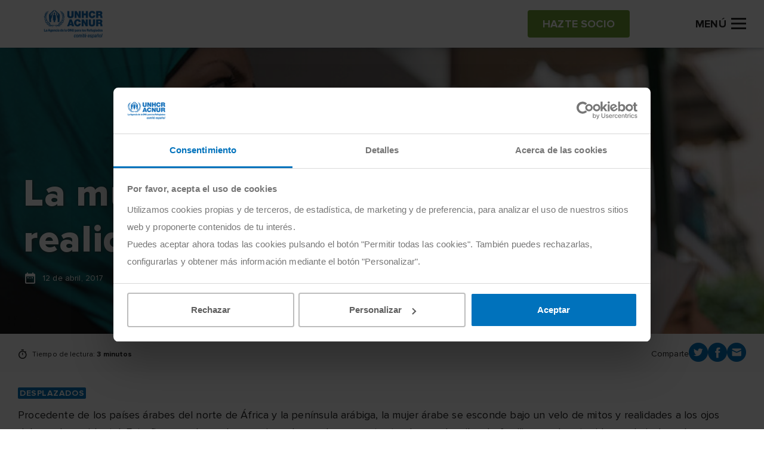

--- FILE ---
content_type: text/html; charset=UTF-8
request_url: https://eacnur.org/es/actualidad/noticias/desplazados/la-mujer-arabe-mitos-y-realidades
body_size: 11381
content:
<!DOCTYPE html>
<html lang="es" dir="ltr" prefix="og: https://ogp.me/ns#">
  <head>
    <meta charset="utf-8" />
<meta name="description" content="¿De dónde procede la mujeres árabes? ¿Qué mitos sobre ella están basados en la realidad y cuales inventados?" />
<meta name="abstract" content="¿De dónde procede las mujeres árabes? ¿Qué mitos sobre ella están basados en la realidad y cuales inventados?" />
<meta name="keywords" content="mujeres arabes" />
<link rel="canonical" href="https://eacnur.org/es/actualidad/noticias/desplazados/la-mujer-arabe-mitos-y-realidades" />
<meta name="robots" content="index, follow" />
<meta name="news_keywords" content="mujeres árabes" />
<meta property="og:site_name" content="eAcnur" />
<meta property="og:url" content="https://eacnur.org/es/actualidad/noticias/desplazados/la-mujer-arabe-mitos-y-realidades" />
<meta property="og:title" content="La mujer árabe, mitos y realidades" />
<meta property="og:image" content="https://eacnur.org/sites/default/files/styles/hero/public/news/main_picture/mujeres_sirias_web.jpg?h=1fd4bea1&amp;itok=Uhiu6-Hv" />
<meta name="twitter:card" content="summary_large_image" />
<meta name="twitter:title" content="La mujer árabe, mitos y realidades" />
<meta name="twitter:url" content="https://eacnur.org/es/actualidad/noticias/desplazados/la-mujer-arabe-mitos-y-realidades" />
<meta name="twitter:image" content="https://eacnur.org/sites/default/files/styles/hero/public/news/main_picture/mujeres_sirias_web.jpg?h=1fd4bea1&amp;itok=Uhiu6-Hv" />
<meta name="MobileOptimized" content="width" />
<meta name="HandheldFriendly" content="true" />
<meta name="viewport" content="width=device-width, initial-scale=1.0" />
<script type="application/ld+json">{
    "@context": "https://schema.org",
    "@graph": [
        {
            "@type": "Article",
            "headline": "La mujer árabe, mitos y realidades",
            "name": "La mujer árabe, mitos y realidades",
            "image": {
                "@type": "ImageObject",
                "url": "https://eacnur.org/sites/default/files/styles/hero/public/news/main_picture/mujeres_sirias_web.jpg?h=1fd4bea1\u0026itok=Uhiu6-Hv",
                "width": "2200",
                "height": "620"
            },
            "datePublished": "2017-04-12T10:03:14+0200",
            "dateModified": "2022-11-18T13:32:04+0100",
            "isAccessibleForFree": "True",
            "author": {
                "@type": "Organization",
                "@id": "https://eacnur.org/es",
                "name": "eAcnur",
                "url": "https://eacnur.org/es"
            },
            "publisher": {
                "@type": "Organization",
                "@id": "https://eacnur.org/es",
                "name": "eAcnur",
                "url": "https://eacnur.org/es"
            },
            "mainEntityOfPage": "https://eacnur.org/es/actualidad/noticias/desplazados/la-mujer-arabe-mitos-y-realidades"
        },
        {
            "@type": "NGO",
            "@id": "https://eacnur.org/es",
            "url": "https://eacnur.org/es",
            "name": "eAcnur",
            "address": {
                "@type": "PostalAddress",
                "streetAddress": "Calle Cedaceros 11, 1o A",
                "addressRegion": "Madrid",
                "postalCode": "28014",
                "addressCountry": "ES"
            }
        },
        {
            "@type": "WebPage",
            "@id": "https://eacnur.org/es",
            "inLanguage": "Spanish"
        },
        {
            "@type": "WebSite",
            "@id": "https://eacnur.org/es",
            "name": "eAcnur",
            "url": "https://eacnur.org/es",
            "inLanguage": "Spanish"
        }
    ]
}</script>
<link rel="icon" href="/themes/custom/eacnur/favicon.ico" type="image/vnd.microsoft.icon" />
<link rel="alternate" hreflang="es" href="https://eacnur.org/es/actualidad/noticias/desplazados/la-mujer-arabe-mitos-y-realidades" />

    <title>Mujeres árabes, mitos y realidades</title>
    <link rel="stylesheet" media="all" href="/sites/default/files/css/css_rUljQKr0EDqKCzK906NT0lqXaeUv5SAWiTjVk0sEA6U.css?delta=0&amp;language=es&amp;theme=eacnur&amp;include=eJxFjWsKAyEMhC_k6pmiBleIDzKbFvf0lS6lf4ZvHjBJCFghEtilhxsDVBg_30fe3VDepI2k3uyYUjcNRUYkOXAt2ftJSkVpnghZbZL4f-KtT4tScXJ2WLi4Paevym-Er_o2sgl_AIEEOVY" />
<link rel="stylesheet" media="all" href="/sites/default/files/css/css_5vxlWd4pO7jlZCLYo5Kr7FzZhnBEtQMT6oLWCN-voL8.css?delta=1&amp;language=es&amp;theme=eacnur&amp;include=eJxFjWsKAyEMhC_k6pmiBleIDzKbFvf0lS6lf4ZvHjBJCFghEtilhxsDVBg_30fe3VDepI2k3uyYUjcNRUYkOXAt2ftJSkVpnghZbZL4f-KtT4tScXJ2WLi4Paevym-Er_o2sgl_AIEEOVY" />

    <script type="application/json" data-drupal-selector="drupal-settings-json">{"path":{"baseUrl":"\/","pathPrefix":"es\/","currentPath":"node\/1930","currentPathIsAdmin":false,"isFront":false,"currentLanguage":"es"},"pluralDelimiter":"\u0003","suppressDeprecationErrors":true,"gtm":{"tagIds":["GTM-NVW6NKXV"],"loggedin_status":"not_loggedin","loggedin_crm_id":"none","loggedin_user_type":"none","loggedin_entity_type":"none","page_type":"news"},"tax":{"threshold":"250","percentage_under":"80","percentage_above":"40","message":"Desgrava hasta","url":"\/es\/desgravar-donaciones-acnur"},"eacnur_services":{"country":"ES","is_portugal":false},"user":{"uid":0,"permissionsHash":"bdfeb67088b5a0d5f3bbb4ad7ba3415516b31c28e7804b1b076bb24f275e7aeb"}}</script>
<script src="/sites/default/files/js/js_C3cl-_IrCuabICLvQ_xGhkW8JUumvn9WARp1Oalx8HM.js?scope=header&amp;delta=0&amp;language=es&amp;theme=eacnur&amp;include=eJxLTUzOKy3ST8_JT0rM0S0uqcxJLdZJBQvGJ-Yl5lSWZCYX66eX5AIAUjcQOA"></script>
<script src="/modules/custom/eacnur_analytics/js/gtm.js?t8x7c6"></script>

  </head>
  <body class="path-node page-node-type-news body fix--header">
        <a href="#main-content" class="visually-hidden focusable skip-link">
      Pasar al contenido principal
    </a>
    <noscript><iframe src="https://www.googletagmanager.com/ns.html?id=GTM-NVW6NKXV" height="0" width="0" style="display:none;visibility:hidden"></iframe></noscript>

      <div class="dialog-off-canvas-main-canvas" data-off-canvas-main-canvas>
    <header id="header" role="banner"  class="header">
  <div class="global-content">
    <div class="header__wrapper">

      <div class="header__brand">
                  <a href="https://eacnur.org/es">
            <img class="default" src="/sites/default/files/logo_acnur_1.png" alt="" />
            <img class="transparent" src="https://eacnur.org/sites/default/files/logo_acnur_white.png" alt="" />
          </a>
                      </div>

              <div class="header__options">
          <a href="/es/como-ayudar/hazte-socio" class="acnButton acnButton--secondary auto-sm"><span>Hazte socio</span></a>

          <div class="header__toggle McButtonName btn__open" data-before-name="Menú">
            <!-- Hamburger Menu -->
            <a class="McButton" data="hamburger-menu">
              <b></b>
              <b></b>
              <b></b>
              <span class="d-none d-sm-inline-block sp-menu">Menú</span>
            </a>
          </div>
        </div>
      
      <div class="header__secured">
        <div class="pic">
          <img src="/themes/custom/eacnur/img/verising-secured.png" alt="Verising Secured">
        </div>
      </div>

    </div>
  </div>
</header>

  

<div class="mainNavigation">

  <div class="mainNavigation__wrapper">

    <div class="mainNavigation__header">
      <div class="mainNavigation__content">
        <a class="header__brand d-block d-sm-none" href="https://eacnur.org/es">
          <img class="default" src="/sites/default/files/logo_acnur_1.png" alt="" alt="Acnur" />
        </a>

        <div class="mainNavigation__grid">
          <a href="/es/como-ayudar/hazte-socio" class="acnButton acnButton--secondary auto-sm"><span>Hazte socio</span></a>

          <a href="#" class="header__toggle McButtonName btn__close">
            <span class="d-none d-sm-inline-block">Cerrar</span>
          </a>
        </div>
      </div>
    </div>

    <div class="mainNavigation__body">
      <div class="mainNavigation__content">

        <div class="mainNavigation__top">
          <div class="acnSearcher">

            <form action="/es/buscador" method="GET" class="acnForm srchForm" data-input="#searcher">
              <div class="form-group">
                <div class="input-group--prepend-icon">
                  <i class="icon icon-search"></i>
                  <input type="text" placeholder="Buscar contenidos" name="searcher" id="searcher" class="form-control" value="">
                </div>
              </div>
            </form>
          </div>
            
  
    <div class="acnNavbar">
      <ul class="acnNavbar__nav nav--first">
                  <li class="item">

                                        <a href="/es/por-que-es-tan-necesaria-tu-ayuda-acnur" title="Desde 1950 llegando los primeros ante una emergencia" class="item__link last-nav" data-drupal-link-system-path="node/3494">Por qué colaborar con ACNUR</a>
                      </li>
                  <li class="item">

                                        <a href="/es/protejamos-las-familias-este-invierno" target="_blank" class="item__link last-nav" data-drupal-link-system-path="node/7308">Envía ayuda en invierno</a>
                      </li>
                  <li class="item">

                                        <a href="/es/como-ayudar/hazte-socio" class="item__link last-nav" data-drupal-link-system-path="node/5017">Hazte socio</a>
                      </li>
                  <li class="item">

                                        <a href="/es/como-ayudar/haz-un-donativo" class="item__link last-nav" data-drupal-link-system-path="node/5018">Haz un donativo</a>
                      </li>
                  <li class="item">

                                        <a href="/es/como-ayudar/crowdfunding" target="_blank" class="item__link last-nav" data-drupal-link-system-path="node/3017">Reto ACNUR</a>
                      </li>
                  <li class="item">

                          <a href="#otrasformasdecolaborar" class="item__link" data-open="menu">Otras formas de colaborar</a>
              <ul class="acnNavbar__nav hide-nav nav--second" id="otrasformasdecolaborar">
                <li class="navBack">
                  <a href="#otrasformasdecolaborar" class="navBack__link">Otras formas de colaborar</a>
                </li>
                  
            <li class="item">
                  <a href="#eresunparticular" class="item__link strong" data-open="menu">¿Eres un particular?</a>

          <ul class="acnNavbar__nav hide-nav nav--third" id="eresunparticular">
            <li class="navBack">
              <a href="#eresunparticular" class="navBack__link">¿Eres un particular?</a>
            </li>
              
            <li class="item">
                            <a href="/es/como-ayudar/testamento-solidario" target="_blank" class="item__link last-nav" data-drupal-link-system-path="node/7">Testamento solidario</a>
              </li>
          <li class="item">
                            <a href="/es/donaciones-individuales-de-gran-impacto" class="item__link last-nav" data-drupal-link-system-path="node/2406">Dona con gran impacto</a>
              </li>
      
          </ul>
              </li>
          <li class="item">
                  <a href="#eresunaempresaofundacin" class="item__link strong" data-open="menu">¿Eres una empresa o fundación?</a>

          <ul class="acnNavbar__nav hide-nav nav--third" id="eresunaempresaofundacin">
            <li class="navBack">
              <a href="#eresunaempresaofundacin" class="navBack__link">¿Eres una empresa o fundación?</a>
            </li>
              
            <li class="item">
                            <a href="/es/donaciones-solidarias-de-empresas" class="item__link last-nav" data-drupal-link-system-path="node/5022">Dona como empresa</a>
              </li>
          <li class="item">
                            <a href="/es/como-ayudar/empresas-fundaciones" class="item__link last-nav" data-drupal-link-system-path="node/18">Alianzas estratégicas</a>
              </li>
          <li class="item">
                            <a href="/es/como-ayudar/pymes" class="item__link last-nav" data-drupal-link-system-path="node/15">Pymes por los refugiados</a>
              </li>
      
          </ul>
              </li>
          <li class="item">
                            <a href="/es/como-ayudar/comunidad-educativa" class="strong item__link last-nav" data-drupal-link-system-path="node/16">Comunidad educativa</a>
              </li>
          <li class="item">
                            <a href="/es/como-ayudar" class="item--see-more item__link last-nav" data-drupal-link-system-path="node/13">Cómo Ayudar</a>
              </li>
      
              </ul>
                      </li>
                  <li class="item">

                          <a href="#quesacnur" class="item__link" data-open="menu">Qué es ACNUR</a>
              <ul class="acnNavbar__nav hide-nav nav--second" id="quesacnur">
                <li class="navBack">
                  <a href="#quesacnur" class="navBack__link">Qué es ACNUR</a>
                </li>
                  
            <li class="item">
                  <a href="#todosobrenosotros" class="item__link strong" data-open="menu">Todo sobre nosotros</a>

          <ul class="acnNavbar__nav hide-nav nav--third" id="todosobrenosotros">
            <li class="navBack">
              <a href="#todosobrenosotros" class="navBack__link">Todo sobre nosotros</a>
            </li>
              
            <li class="item">
                            <a href="/es/que-es-acnur/ayuda-al-refugiado" class="item__link last-nav" data-drupal-link-system-path="node/83">Ayuda al refugiado</a>
              </li>
          <li class="item">
                            <a href="/es/que-es-acnur/comite-espanol-de-acnur" class="item__link last-nav" data-drupal-link-system-path="node/1339">Comité Español de ACNUR</a>
              </li>
          <li class="item">
                            <a href="/es/que-es-acnur/historia-de-acnur" class="item__link last-nav" data-drupal-link-system-path="node/1331">Historia</a>
              </li>
          <li class="item">
                            <a href="/es/que-es-acnur/transparencia" class="strong item__link last-nav" data-drupal-link-system-path="node/1344">Transparencia</a>
              </li>
      
          </ul>
              </li>
          <li class="item">
                  <a href="#cercadeti" class="item__link strong" data-open="menu">Cerca de ti</a>

          <ul class="acnNavbar__nav hide-nav nav--third" id="cercadeti">
            <li class="navBack">
              <a href="#cercadeti" class="navBack__link">Cerca de ti</a>
            </li>
              
            <li class="item">
                            <a href="/es/que-es-acnur/sedes-delegaciones" class="item__link last-nav" data-drupal-link-system-path="node/91">Sede y delegaciones</a>
              </li>
          <li class="item">
                            <a href="/es/contacta-con-nosotros" class="item__link last-nav" data-drupal-link-system-path="node/1510">Contacto</a>
              </li>
          <li class="item">
                            <a href="/es/como-ayudar/trabajo-ong-acnur" class="item__link last-nav" data-drupal-link-system-path="node/22">Trabaja con nosotros</a>
              </li>
      
          </ul>
              </li>
          <li class="item">
                            <a href="/es/que-es-acnur" class="item__link last-nav" data-drupal-link-system-path="node/5050">Qué es ACNUR</a>
              </li>
      
              </ul>
                      </li>
                  <li class="item">

                          <a href="#dndeayudar" class="item__link" data-open="menu">Dónde Ayudar</a>
              <ul class="acnNavbar__nav hide-nav nav--second" id="dndeayudar">
                <li class="navBack">
                  <a href="#dndeayudar" class="navBack__link">Dónde Ayudar</a>
                </li>
                  
            <li class="item">
                  <a href="#emergencias" class="item__link strong" data-open="menu">Emergencias</a>

          <ul class="acnNavbar__nav hide-nav nav--third" id="emergencias">
            <li class="navBack">
              <a href="#emergencias" class="navBack__link">Emergencias</a>
            </li>
              
            <li class="item">
                            <a href="/es/donde-ayudar/emergencias/emergencia-sudan" class="item__link last-nav" data-drupal-link-system-path="node/6420">Emergencia Sudán</a>
              </li>
          <li class="item">
                            <a href="/es/emergencia-en-chad" class="item__link last-nav" data-drupal-link-system-path="node/7264">Emergencia Chad</a>
              </li>
          <li class="item">
                            <a href="/es/donde-ayudar/emergencias/ucrania" title="Emergencias Ucrania" class="item__link last-nav" data-drupal-link-system-path="node/6119">Emergencia Ucrania</a>
              </li>
          <li class="item">
                            <a href="/es/donde-ayudar/emergencias-acnur" class="item--see-more item__link last-nav" title="Emergencias ACNUR" data-drupal-link-system-path="node/6118">Todas las emergencias</a>
              </li>
      
          </ul>
              </li>
          <li class="item">
                  <a href="#acnurenelmundo" class="item__link strong" data-open="menu">ACNUR en el mundo</a>

          <ul class="acnNavbar__nav hide-nav nav--third" id="acnurenelmundo">
            <li class="navBack">
              <a href="#acnurenelmundo" class="navBack__link">ACNUR en el mundo</a>
            </li>
              
            <li class="item">
                            <a href="/es/donde-ayudar/zonas-de-trabajo" class="item__link last-nav" data-drupal-link-system-path="node/36">Países y zonas en ayuda</a>
              </li>
      
          </ul>
              </li>
          <li class="item">
                  <a href="#reasdetrabajo" class="item__link strong" data-open="menu">Áreas de trabajo</a>

          <ul class="acnNavbar__nav hide-nav nav--third" id="reasdetrabajo">
            <li class="navBack">
              <a href="#reasdetrabajo" class="navBack__link">Áreas de trabajo</a>
            </li>
              
            <li class="item">
                            <a href="/es/donde-ayudar/areas-de-trabajo/genero-e-igualdad" class="item__link last-nav" data-drupal-link-system-path="node/5007">Género e igualdad</a>
              </li>
          <li class="item">
                            <a href="/es/donde-ayudar/areas-de-trabajo/educacion" class="item__link last-nav" data-drupal-link-system-path="node/5029">Educación</a>
              </li>
          <li class="item">
                            <a href="/es/donde-ayudar/areas-de-trabajo/asistencia-sanitaria" class="item__link last-nav" data-drupal-link-system-path="node/5033">Asistencia sanitaria</a>
              </li>
          <li class="item">
                            <a href="/es/donde-ayudar/areas-de-trabajo/refugio" class="item__link last-nav" data-drupal-link-system-path="node/5030">Refugio</a>
              </li>
          <li class="item">
                            <a href="/es/donde-ayudar/areas-de-trabajo" class="item--see-more item__link last-nav" data-drupal-link-system-path="node/35">Ver más áreas de trabajo</a>
              </li>
      
          </ul>
              </li>
          <li class="item">
                            <a href="/es/donde-ayudar" class="item--see-more item__link last-nav" data-drupal-link-system-path="node/1">Dónde Ayudar</a>
              </li>
      
              </ul>
                      </li>
                  <li class="item">

                          <a href="#actualidad" class="item__link" data-open="menu">Actualidad</a>
              <ul class="acnNavbar__nav hide-nav nav--second" id="actualidad">
                <li class="navBack">
                  <a href="#actualidad" class="navBack__link">Actualidad</a>
                </li>
                  
            <li class="item">
                            <a href="/es/actualidad/noticias" class="item__link last-nav" data-drupal-link-system-path="node/5001">Noticias</a>
              </li>
          <li class="item">
                            <a href="/es/blog" class="item__link last-nav" data-drupal-link-system-path="node/6001">Blog</a>
              </li>
          <li class="item">
                            <a href="/es/podcast" class="item__link last-nav" data-drupal-link-system-path="node/3744">Podcast</a>
              </li>
          <li class="item">
                            <a href="/es/actualidad/revista" class="item__link last-nav" data-drupal-link-system-path="node/37">Revista Refugiados</a>
              </li>
          <li class="item">
                            <a href="/es/actualidad" class="item--see-more item__link last-nav" data-drupal-link-system-path="node/42">Actualidad</a>
              </li>
      
              </ul>
                      </li>
              </ul>
    </div>
  


          <div class="block-button">
            <a href="/es/contacta-con-nosotros" class="acnButton acnButton--primary button--negative"><span>Contacto</span></a>
          </div>

                      <div class="block-button">
              <a href="/es/user/login" class="acnButton acnButton--primary button--negative"><span><i class="icon icon-person_outline"></i> Área donantes</span></a>
            </div>
                  </div>
        <div class="mainNavigation__bottom">
                  </div>
      </div>
    </div>
  </div>
</div>












<main role="main" class="">
  <a id="main-content" tabindex="-1"></a>
  <div class="layout-content">
      <div data-drupal-messages-fallback class="hidden"></div><div id="block-eacnur-eacnur-system-main" class="block block-system block-system-main-block">
  
    
      

<div class="hero hero--default hero--default-lg">


  <div class="hero__image shadow--linearLeft">
          <img class="img-object d-none d-sm-block" src="/sites/default/files/styles/hero/public/news/main_picture/mujeres_sirias_web.jpg?h=1fd4bea1&amp;itok=Uhiu6-Hv" alt="La mujer árabe, mitos y realidades">
      <img class="img-object d-block d-sm-none" src="/sites/default/files/styles/hero_mobile/public/news/main_picture/mujeres_sirias_web.jpg?h=1fd4bea1&amp;itok=-4xHS61K" alt="La mujer árabe, mitos y realidades">
      </div>


  <div class="global-content height-100">
    <div class="hero__wrapper height-100">
      <div class="content-block text-white">
        <h1 class="heading_1">La mujer árabe, mitos y realidades</h1>
        


        <div class="acnDate"><span class="typo_details">12 de abril, 2017</span></div>
      </div>
    </div>


  </div>
</div>

<section>
  <div class="acnBarInfo">
    <div class="global-content">

      <div class="acnBarInfo__wrapper">

        <div class="acnReadingTime">
          <p>Tiempo de lectura: <strong>3 minutos </strong></p>
        </div>

        <div class="acnShareContent">
          <div class="acnShareContent__wrapper">
            <p class="typo_details d-none d-sm-block">Comparte</p>

            <!-- share item -->
            <a href="http://twitter.com/share?url=https://eacnur.org/es/actualidad/noticias/desplazados/la-mujer-arabe-mitos-y-realidades&text=La mujer árabe, mitos y realidades" class="acnShareContent__link" title="Tuitéalo" target="_blank">
              <i class="icon icon-twitter"></i>
            </a>
            <!-- ./ -->

            <!-- share item -->
            <a href="http://www.facebook.com/sharer.php?u=https://eacnur.org/es/actualidad/noticias/desplazados/la-mujer-arabe-mitos-y-realidades&t=La mujer árabe, mitos y realidades" class="acnShareContent__link" title="Compartir en Facebook" target="_blank">
              <i class="icon icon-facebook"></i>
            </a>
            <!-- ./ -->

            <!-- share item -->
            <a href="mailto:?subject=La mujer árabe, mitos y realidades&body=https://eacnur.org/es/actualidad/noticias/desplazados/la-mujer-arabe-mitos-y-realidades" class="acnShareContent__link" title="Compártelo por email" target="_blank">
              <i class="icon icon-email"></i>
            </a>
            <!-- ./ -->
          </div>
        </div>

      </div>

    </div>
  </div>
</section>


<!-- detalle de la noticia -->
<section>

  <div class="acnContentDetail">
    <div class="global-content">

      <div class="acnContentDetail__wrapper full-info">
        <div class="acnContentDetail__col_info">
          <div class="tags-list">
                          <a href="/es/actualidad/noticias/desplazados" class="currentLink">
                <span class="acnTag">Desplazados</span>
              </a>
                      </div>

          <div class="textContent">
            
            <p>Procedente de los países árabes del norte de África y la península arábiga, la mujer árabe se esconde bajo un velo de mitos y realidades a los ojos del mundo occidental. Esta figura en la sombra es, sin embargo, la que sustenta el peso de miles de familias que han tenido que huir de su hogar.</p>

      
              <section>
    <div class="twoColumnInfo">
      <div class="global-content">
                <div  class="twoColumnInfo__wrapper">
          <div class="twoColumnInfo__heading">
              <p class="heading_2">¿De dónde procede la mujer árabe?</p>

            
          </div>
          <div class="twoColumnInfo__body">
            <div class="htmlContent dsc-content">
      <ul>
	<li>De los 22 países del mundo árabe, cuatro están a su vez en situación de emergencia humanitaria: <strong>Siria</strong>, <strong>Irak</strong>, <strong>Somalia</strong> y <strong>Yemen</strong>.</li>
	<li>Otros de estos países, como <strong>Jordania, Líbano, Sudán, Yibuti, Argelia, Palestina, Mauritania y Egipto</strong> acogen en sus fronteras a miles de mujeres refugiadas.</li>
	<li>Cinco de los países árabes están entre los <a href="https://eacnur.org/es/actualidad/noticias/eventos/cuales-son-los-paises-mas-ricos-del-mundo">20 países más ricos del mundo</a>: <strong>Catar, Kuwait, Emiratos Árabes, Arabia Saudí y Baréin</strong>.</li>
</ul>

  </div>

          </div>
        </div>

      </div>
    </div>
  </section>



            <section>
    <div class="oneColumnInfo">
      <div class="global-content">
                <div  class="oneColumnInfo__wrapper">
                            <h2 class="heading_3">Mujer árabe, mitos y realidades</h2>

              
              <div class="htmlContent dsc-content">
      <ul>
	<li><strong>Las mujeres árabes no se integran. </strong>Historias como las de <a href="https://eacnur.org/es/actualidad/noticias/historias-de-vida/4-mujeres-musulmanas-forzadas-huir-de-su-pais" title="mujeres musulmanas">Nawja, una mujer árabe que ahora vive en una comunidad cristiana</a> o la de <a href="https://eacnur.org/es/actualidad/noticias/historias-de-vida/unnuevohogar-refugiados-sirios-en-berlin" title="refugiados en berlin">Nourham</a>, acogida en un hogar en Berlín, son sólo una pequeña muestra del error.</li>
	<li><strong>La ablación está relacionada con el mundo árabe.</strong> Esto es totalmente falso, ya que según un estudio realizado por UNICEF no existe correlación directa entre los países árabes, la religión y la práctica de la <a href="https://eacnur.org/es/actualidad/noticias/eventos/mutilacion-genital-femenina-o-ablacion-tolerancia-cero" title="ablación">mutilación genital</a>.</li>
	<li><strong>Las mujeres árabes no pueden transmitir su nacionalidad a sus hijos.</strong> En países como Siria, esto es una realidad. Los miles de mujeres árabes procedentes de Siria, que han huido solas con sus hijos, en muchos casos no podrán dar su nacionalidad a sus hijos, lo que pone en <strong>riesgo de ser apátridas</strong> a miles de menores. Lo mismo ocurre en países como Líbano, Jordania y Bahréin.</li>
	<li><strong>Las mujeres árabes no van al colegio. </strong>Otra falsa creencia sobre la mujer árabe versa sobre la educación. Miles de mujeres y niñas de los países árabes no sólo tienen estudios superiores y trabajos cualificados, sino que luchan por un acceso igualitario a los estudios para la mujer.</li>
</ul>

  </div>

              
                    </div>
      </div>
    </div>
  </section>



            <section>
    <div class="oneColumnInfo">
      <div class="global-content">
                <div  class="oneColumnInfo__wrapper">
                            <h2 class="heading_3">Mujer árabe, mujer refugiada</h2>

              
              <div class="htmlContent dsc-content">
      <p>Muchas de las mujeres de los países árabes son a su vez refugiadas. Miles de mujeres de Siria, Somalia, Yemen o Irak han tenido que huir de guerras y conflictos, muchas veces solas o acompañadas de sus hijos.</p>

<p>Además de emprender una nueva vida, estas mujeres rompen con el estereotipo de la mujer árabe y sacan todas sus fuerzas para salir adelante.</p>

  </div>

              
                    </div>
      </div>
    </div>
  </section>



            <section>
    <div class="oneColumnInfo">
      <div class="global-content">
                <div  class="oneColumnInfo__wrapper">
                            <h2 class="heading_3">Dos mujeres árabes en la lucha contra el matrimonio infantil</h2>

              
              <div class="htmlContent dsc-content">
      <p>Omaima y Muzón no han cumplido todavía los 18, pero están convencidas de la importancia de la educación para su futuro. Siguiendo el ejemplo de Malala, la joven paquistaní que se convirtió en Premio Nobel de la Paz en 2014, <a href="https://eacnur.org/es/actualidad/videos/omaima-una-nina-siria-que-lucha-contra-el-matrimonio-infantil" title="matrimonio infantil">estas mujeres árabes no cesan en su lucha</a> por que todas las chicas como ellas puedan seguir estudiando y no tengan que casarse antes de cumplir los 18.</p>

  </div>

              
                    </div>
      </div>
    </div>
  </section>



            <section>
    <div class="twoColumnInfoPhoto">
      <div class="global-content">
                <div  class="twoColumnInfoPhoto__wrapper">
                      

  <div class="twoColumnInfoPhoto__image">
    <img class="img-object" src="/sites/default/files/styles/two_columns_photo_info/public/paragraph/two_columns_foto_info/mujeres_sirias-_madre_e_hijas_separadas_por_la_guerra_en_siria_1_web.jpg?h=289976fd&amp;itok=YuI92t0N" title="" alt="">
  </div>

            <div class="twoColumnInfoPhoto__body">
                <h2 class="heading_4">Manal, lejos del estereotipo de la mujer árabe</h2>

              <div class="htmlContent dsc-content">
      <p>Esta mujer árabe, madre de tres hijos, tuvo que huir del país tras ver como un juez era asesinado en el Ministerio de Justicia donde ella trabajaba en Siria. Su vida corría peligro, por lo que tuvo que separárse de sus hijos por su propia seguridad. Desde Europa, hizo todo lo posible para traer junto a ella a su familia.</p>

<p>Trabajadora y luchadora, la guerra en su país ha dejado a esta mujer siria <a href="https://eacnur.org/es/actualidad/noticias/historias-de-vida/mujeres-sirias-madres-e-hijos-separados-por-la-guerra">una enternecedora historia de amor y separación con el Mediterráneo como protagonista</a>.</p>

  </div>

              
            </div>
                  </div>
      </div>
    </div>
  </section>



      
          </div>

        </div>

                  <div class="acnContentDetail__col_help">
            <div class="blockHelp">
              
        
          <div class="blockHelp__wrapper text-center">
        <h4 class="heading_4">Tu apoyo es vital</h4>
              </div>
        <div class="acnFormATF">
      <div class="acnFormATF__wrapper">
                <form action="/eacnur-donation-form" data-gtm="form-sendhelp" data-id="84439" class="acnForm formParsleyValidate donation-form-step1" autocomplete="false" method="post" novalidate="">
          <div class="acnFormATF__header d-none ">
            <!-- switch::tipo -->
            <div class="acnFormATF__switcher acnSwitcher">
              <label for="income_type">
                <input type="checkbox" name="income_type" id="income_type" class="onchangeATF--js"
                       data-textoff="Hazte socio"
                       data-texton="Dona"
                       data-parsley-multiple="income_type" autocomplete="off"
                                  >
                <span class="switch">
                  <span class="text text-left heading_5" data-after-text="Mensual">Mensual</span>
                  <span class="slider"></span>
                  <span class="text text-right heading_5" data-after-text="Puntual">Puntual</span>
                </span>
              </label>
            </div>
          </div>

          <div class="acnFormATF__body">

                                      
    <!-- ONE-OFF DONATION -->
    
                
    
                                
    <!-- REGULAR DONATION -->
                    
    
                                
    <div class="form_pane show-noEffect onchange--hide"
         data-input="income_type" id="check__off">
      <div class="rbxButton">
        <div class="rbxButton__item ">
          <input type="radio" data-parsley-trigger="click" class="rbxButton__input changeInfo--js" name="regular"
                 id="regular_18" value="18" data-info="Aportas <strong>mantas para tres personas refugiadas cada mes. </strong> "
                 data-parsley-multiple="regular" data-parsley-id="9" autocomplete="off">
          <label for="regular_18" class="rbxButton__label">
            <span class="price" data-after-unit="€">18</span>
            <span>al mes</span>
          </label>
        </div>
        <div class="rbxButton__item selectedByDefault--js">
          <input type="radio" data-parsley-trigger="click" class="rbxButton__input changeInfo--js" name="regular"
                 id="regular_24" value="24" data-info="Aportas <strong>esterillas para que 12 refugiados puedan dormir en condiciones dignas cada mes. </strong> "
                 data-parsley-multiple="regular" autocomplete="off">
          <label for="regular_24" class="rbxButton__label">
            <span class="price" data-after-unit="€">24</span>
            <span>al mes</span>
          </label>
        </div>
        <div class="rbxButton__item ">
          <input type="radio" data-parsley-trigger="click" class="rbxButton__input changeInfo--js" name="regular"
                 id="regular_36" value="36" data-info="Aportas <strong>refugio de emergencia para una familia refugiada. </strong> "
                 data-parsley-multiple="regular" autocomplete="off">
          <label for="regular_36" class="rbxButton__label">
            <span class="price" data-after-unit="€">36</span>
            <span>al mes</span>
          </label>
        </div>

                  <div class="rbxButton__item">
            <input type="radio" data-parsley-trigger="click" class="rbxButton__input changeInfo--js addRequired--js" name="regular"
                   id="regular_other" data-parsley-multiple="regular" autocomplete="off">
            <label for="regular_other" class="rbxButton__label">
              <span class="text">Otra <span class="d-none d-sm-block">cantidad</span></span>
              <div class="rbxButton__hide">
                <div class="form-group">
                  <input type="text" class="form-control input--mask tofade-action" id="regular_inputamount" name="regular_inputamount"
                         autocomplete="off" inputmode="numeric">
                  <span>al mes</span>
                </div>
              </div>
            </label>
          </div>
              </div>
    </div>

    <div class="form_pane show-noEffect onchange--hide hidde-noEffect"
         data-input="income_type" id="check__on">
      <div class="rbxButton">
        <div class="rbxButton__item selectedByDefault--js">
          <input type="radio" data-parsley-trigger="click" class="rbxButton__input changeInfo--js" name="punctual"
                 id="punctual_10" value="10" data-info="Aportas <strong></strong> "
                 data-parsley-multiple="punctual" autocomplete="off">
          <label for="punctual_10" class="rbxButton__label">
            <span class="price" data-after-unit="€">10</span>
          </label>
        </div>
        <div class="rbxButton__item ">
          <input type="radio" data-parsley-trigger="click" class="rbxButton__input changeInfo--js" name="punctual"
                 id="punctual_30" value="30" data-info="Aportas <strong></strong> "
                 data-parsley-multiple="punctual" autocomplete="off">
          <label for="punctual_30" class="rbxButton__label">
            <span class="price" data-after-unit="€">30</span>
          </label>
        </div>
        <div class="rbxButton__item ">
          <input type="radio" data-parsley-trigger="click" class="rbxButton__input changeInfo--js" name="punctual"
                 id="punctual_60" value="60" data-info="Aportas <strong></strong> "
                 data-parsley-multiple="punctual" autocomplete="off">
          <label for="punctual_60" class="rbxButton__label">
            <span class="price" data-after-unit="€">60</span>
          </label>
        </div>

                  <div class="rbxButton__item">
            <input type="radio" data-parsley-trigger="click" class="rbxButton__input changeInfo--js addRequired--js" name="punctual"
                   id="punctual_other" data-parsley-multiple="punctual" autocomplete="off">
            <label for="punctual_other" class="rbxButton__label">
              <span class="text">Otra <span class="d-none d-sm-block">cantidad</span></span>
              <div class="rbxButton__hide">
                <div class="form-group">
                  <input type="text" class="form-control input--mask tofade-action" id="punctual_inputamount" name="punctual_inputamount"
                         autocomplete="off" inputmode="numeric">
                </div>
              </div>
            </label>
          </div>
              </div>
    </div>


            
            
                          <!-- alert::info -->
              <div class="acnAlert amounts show-effect">
                <div class="acnAlert__wrapper acnAlert--information">
                  <p></p>
                </div>
              </div>
            
                          <!-- tax_text -->
              <div class="acnAlert tax-text show-effect">
                <div class="acnAlert__wrapper acnAlert--information">
                  <p>Test IRPF Text1</p>
                </div>
              </div>
            
            <!-- campo::email -->
            <div class="validation-group">
              <div class="form-group float-label">
                <input type="email" class="form-control" id="user_input" name="user_input" data-parsley-trigger="change"
                       data-parsley-errors-container="#parsleyErrors__userEmail"  data-parsley-required-message="Este campo es obligatorio" data-parsley-type-message="El email no es válido." required>
                <label for="user_input" class="form-label"><span><i>Escribe tu email</i></span></label>
                <i class="validate-icon icon-error_outline"></i>
              </div>
              <div id="parsleyErrors__userEmail" class="validate-feedback"></div>
            </div>

            <!-- cbx::legales -->
            <div class="validation-group">
              <div class="cbxItem">
                <div class="form-group">
                  <label for="legal" class="cbxItem__label">
                    <input type="checkbox" class="cbxItem__input form-control" name="legal" id="legal" data-parsley-trigger="change" required="" data-parsley-multiple="legal"
                                           data-parsley-errors-container="#parsleyErrors__legalCheck"  data-parsley-required-message="Este campo es obligatorio" required>
                    <span class="check"></span>
                    <span>He leído y acepto la <a href="/es/politica-privacidad" target="_blank" class="acnLink"><span>política de privacidad</span></a>.</span>
                  </label>
                </div>
              </div>
              <div id="parsleyErrors__legalCheck" class="validate-feedback"></div>
            </div>

            <!-- submit -->
            <div class="block-button">
              <button type="submit" class="go-to-donation acnButton acnButton--secondary acnButton--size-s">
                                  Hazte socio
                              </button>
            </div>
          </div>
          <input type="hidden" name="pid" value="84439"/>
        </form>

      </div>
    </div>
    

  

  
            </div>
          </div>
        
      </div>

    </div>
  </div>
</section>





<section>
  <div class="acnBlog">
    <div class="global-content">

      <div class="acnBlog__wrapper">


        <div class="acnBlog__intro">
          <div class="information">
            <div class="information__content">
              <h2 class="heading_3">Noticias Relacionadas</h2>
            </div>
          </div>
          <div class="block-link d-none d-md-block">
            <a href="/es/actualidad/noticias" class="acnLink acnLink--highlighted acnLink--icon-go"><span>Ir a noticias</span></a>
          </div>
        </div>

        <div class="acnBlog__carousel">
          <div class="acnCarousel">
            <div class="global-content"></div>

            <div class="acnCarousel__wrapper">
              <div class="acn-carousel owl-carousel owl-theme" data-dots="true" data-items="3" data-autowidth="true" data-responsive="true">

                                                                                        <div class="item item--blog">
                    <div class="item__image">
                      <a href="/es/actualidad/noticias/desplazados/barham-salih-nuevo-alto-comisionado-de-la-onu-para-los-refugiados" class="currentLink">
                                                  <img class="img-object" src="/sites/default/files/styles/item_news/public/news/main_picture/Barham_Salih_visita_Kenia.jpg?h=e8bf0425&amp;itok=VPIy6GzE" alt="Barham Salih, nuevo Alto Comisionado de la ONU para los Refugiados">
                                              </a>
                    </div>
                    <div class="item__info">
                      <a href="/es/actualidad/noticias/desplazados/barham-salih-nuevo-alto-comisionado-de-la-onu-para-los-refugiados" class="currentLink">
                        <h3 class="heading_5">Barham Salih, nuevo Alto Comisionado de la ONU para los Refugiados</h3>
                      </a>

                      <p></p>

                      <div class="block-date">
                        <i class="icon icon-calendar"></i>
                        <span>5 de enero, 2026</span>
                      </div>

                      <div class="block-link">
                        <a href="/es/actualidad/noticias/desplazados/barham-salih-nuevo-alto-comisionado-de-la-onu-para-los-refugiados" class="acnLink acnLink--highlighted acnLink--icon-go"><span>Leer más</span></a>
                      </div>
                    </div>
                  </div>
                                                                                        <div class="item item--blog">
                    <div class="item__image">
                      <a href="/es/actualidad/noticias/desplazados/dia-de-la-solidaridad-un-homenaje-al-altruismo" class="currentLink">
                                                  <img class="img-object" src="/sites/default/files/styles/item_news/public/news/main_picture/solidaridad_ACNUR.jpg?h=1db74934&amp;itok=TTgZdd_1" alt="Día de la Solidaridad Humana: un homenaje al altruismo">
                                              </a>
                    </div>
                    <div class="item__info">
                      <a href="/es/actualidad/noticias/desplazados/dia-de-la-solidaridad-un-homenaje-al-altruismo" class="currentLink">
                        <h3 class="heading_5">Día de la Solidaridad Humana: un homenaje al altruismo</h3>
                      </a>

                      <p></p>

                      <div class="block-date">
                        <i class="icon icon-calendar"></i>
                        <span>20 de diciembre, 2025</span>
                      </div>

                      <div class="block-link">
                        <a href="/es/actualidad/noticias/desplazados/dia-de-la-solidaridad-un-homenaje-al-altruismo" class="acnLink acnLink--highlighted acnLink--icon-go"><span>Leer más</span></a>
                      </div>
                    </div>
                  </div>
                                                                                        <div class="item item--blog">
                    <div class="item__image">
                      <a href="/es/actualidad/noticias/desplazados/cop30-arranca-llamamiento-urgente-la-accion-ante-crisis-climatica-humanitaria" class="currentLink">
                                                  <img class="img-object" src="/sites/default/files/styles/item_news/public/news/main_picture/desplazados_climaticos.jpg?h=f3069625&amp;itok=PDsQTGwV" alt="La COP30 arranca con un llamamiento urgente a la acción ante la crisis climática y humanitaria">
                                              </a>
                    </div>
                    <div class="item__info">
                      <a href="/es/actualidad/noticias/desplazados/cop30-arranca-llamamiento-urgente-la-accion-ante-crisis-climatica-humanitaria" class="currentLink">
                        <h3 class="heading_5">La COP30 arranca con un llamamiento urgente a la acción ante la crisis climática y humanitaria</h3>
                      </a>

                      <p></p>

                      <div class="block-date">
                        <i class="icon icon-calendar"></i>
                        <span>13 de noviembre, 2025</span>
                      </div>

                      <div class="block-link">
                        <a href="/es/actualidad/noticias/desplazados/cop30-arranca-llamamiento-urgente-la-accion-ante-crisis-climatica-humanitaria" class="acnLink acnLink--highlighted acnLink--icon-go"><span>Leer más</span></a>
                      </div>
                    </div>
                  </div>
                              </div>
            </div>

            <div class="global-content d-block d-md-none">
              <div class="block-link text-center">
                <a href="/es/actualidad/noticias" class="acnLink acnLink--highlighted acnLink--icon-go"><span>Ir a noticias</span></a>
              </div>
            </div>

          </div>
        </div>

      </div>

    </div>
  </div>
</section>





<div class="acnBreadCrumb">
  <div class="global-content">
    <div class="acnBreadCrumb__wrapper">
      <ol class="acnBreadCrumb__nav">
                  <li class="acnBreadCrumb__item">
                          <a href="https://eacnur.org/es" title="ACNUR">ACNUR</a>
                      </li>
                  <li class="acnBreadCrumb__item">
                          <a href="/es/actualidad/noticias" title="Noticias Refugiados">Noticias Refugiados</a>
                      </li>
                  <li class="acnBreadCrumb__item">
                          La mujer árabe, mitos y realidades
                      </li>
              </ol>
    </div>
  </div>
</div>

  </div>


  </div>
  
  
</main>

<footer id="footer" class="footer" role="contentinfo">

      <div class="acnLowerMenu">
      <div class="global-content">

        <div class="acnLowerMenu__wrapper">
          <div class="acnLowerMenu__brand">
            <a href="https://eacnur.org/es">
              <img class="default" src="/sites/default/files/logo_acnur_1.png" alt="Acnur" />
            </a>
            <p class="typo_details size-s">© 2026</p>
          </div>

                      
  
      <div class="acnLowerMenu__nav collapsibleBlock collapsibleBlock--768 size-s">
      <div class="acnLowerMenu__grid">

                  <div class="acnLowerMenu__group mainNav">
            <div class="collapsibleBlock__heading" data-toggle="collapse" data-target="#mf_cmoayudar">
              <a href="/es/como-ayudar" class="mainNav__header collapsibleBlock__title"><strong>Cómo Ayudar</strong></a>
            </div>
                          <div class="collapsibleBlock__content collapse show" id="mf_cmoayudar">
                  
      <ol class="mainNav__list ">
                      <li class="mainNav__item">
          <a href="/es/como-ayudar/hazte-socio" class="mainNav__link--great mainNav__link" data-drupal-link-system-path="node/5017">Hazte socio</a>
        </li>
                      <li class="mainNav__item">
          <a href="/es/como-ayudar/haz-un-donativo" class="mainNav__link" data-drupal-link-system-path="node/5018">Haz un donativo</a>
        </li>
                      <li class="mainNav__item">
          <a href="/es/como-ayudar/crowdfunding" class="mainNav__link" data-drupal-link-system-path="node/3017">Reto ACNUR</a>
        </li>
                      <li class="mainNav__item">
          <a href="/es/donaciones-individuales-de-gran-impacto" class="mainNav__link" data-drupal-link-system-path="node/2406">Dona con gran impacto</a>
        </li>
                      <li class="mainNav__item">
          <a href="/es/donaciones-solidarias-de-empresas" class="mainNav__link" data-drupal-link-system-path="node/5022">Dona como empresa</a>
        </li>
          </ol>
  


                <div class="navMobile d-block d-md-none">
                  <div class="navMobile__content">
                    <a href="/es/como-ayudar" class="item__link">Ir a Cómo Ayudar</a>
                  </div>
                </div>

              </div>
                      </div>
                  <div class="acnLowerMenu__group mainNav">
            <div class="collapsibleBlock__heading" data-toggle="collapse" data-target="#mf_quesacnur">
              <a href="/es/que-es-acnur" class="mainNav__header collapsibleBlock__title"><strong>Qué es Acnur</strong></a>
            </div>
                          <div class="collapsibleBlock__content collapse show" id="mf_quesacnur">
                  
      <ol class="mainNav__list ">
                      <li class="mainNav__item">
          <a href="/es/que-es-acnur/transparencia" class="mainNav__link" data-drupal-link-system-path="node/1344">Transparencia</a>
        </li>
                      <li class="mainNav__item">
          <a href="/es/que-es-acnur/comite-espanol-de-acnur" class="mainNav__link" data-drupal-link-system-path="node/1339">Comité español de ACNUR</a>
        </li>
                      <li class="mainNav__item">
          <a href="/es/que-es-acnur/sedes-delegaciones" class="mainNav__link" data-drupal-link-system-path="node/91">Sede y delegaciones</a>
        </li>
                      <li class="mainNav__item">
          <a href="/es/contacta-con-nosotros" class="mainNav__link" data-drupal-link-system-path="node/1510">Contacto</a>
        </li>
                      <li class="mainNav__item">
          <a href="/es/como-ayudar/trabajo-ong-acnur" class="mainNav__link" data-drupal-link-system-path="node/22">Trabaja con nosotros</a>
        </li>
          </ol>
  


                <div class="navMobile d-block d-md-none">
                  <div class="navMobile__content">
                    <a href="/es/que-es-acnur" class="item__link">Ir a Qué es Acnur</a>
                  </div>
                </div>

              </div>
                      </div>
                  <div class="acnLowerMenu__group mainNav">
            <div class="collapsibleBlock__heading" data-toggle="collapse" data-target="#mf_involcrate">
              <a href="/es/actualidad/noticias/eventos/donar-tiempo-los-refugiados-4-formas-de-colaborar" class="mainNav__header collapsibleBlock__title"><strong>Involúcrate</strong></a>
            </div>
                          <div class="collapsibleBlock__content collapse show" id="mf_involcrate">
                  
      <ol class="mainNav__list ">
                      <li class="mainNav__item">
          <a href="/es/como-ayudar/voluntariado" class="mainNav__link" data-drupal-link-system-path="node/17">Voluntariado</a>
        </li>
                      <li class="mainNav__item">
          <a href="/es/como-ayudar/regalo-solidario" class="mainNav__link" data-drupal-link-system-path="node/6071">Regalo Solidario</a>
        </li>
                      <li class="mainNav__item">
          <a href="/es/como-ayudar/recogida-de-firmas" class="mainNav__link" data-drupal-link-system-path="node/6300">Recogida de firmas</a>
        </li>
                      <li class="mainNav__item">
          <a href="/es/como-ayudar/testamento-solidario" class="mainNav__link" data-drupal-link-system-path="node/7">Testamento solidario</a>
        </li>
                      <li class="mainNav__item">
          <a href="/es/como-ayudar/comunidad-educativa" class="mainNav__link" title="Comunidad Educativa" data-drupal-link-system-path="node/16">Comunidad Educativa</a>
        </li>
          </ol>
  


                <div class="navMobile d-block d-md-none">
                  <div class="navMobile__content">
                    <a href="/es/actualidad/noticias/eventos/donar-tiempo-los-refugiados-4-formas-de-colaborar" class="item__link">Ir a Involúcrate</a>
                  </div>
                </div>

              </div>
                      </div>
                  <div class="acnLowerMenu__group mainNav">
            <div class="collapsibleBlock__heading" data-toggle="collapse" data-target="#mf_actualidad">
              <a href="/es/actualidad" class="mainNav__header collapsibleBlock__title"><strong>Actualidad</strong></a>
            </div>
                          <div class="collapsibleBlock__content collapse show" id="mf_actualidad">
                  
      <ol class="mainNav__list ">
                      <li class="mainNav__item">
          <a href="/es/actualidad/noticias" class="mainNav__link" data-drupal-link-system-path="node/5001">Noticias</a>
        </li>
                      <li class="mainNav__item">
          <a href="/es/blog" class="mainNav__link" title="Blog ACNUR" data-drupal-link-system-path="node/6001">Blog</a>
        </li>
                      <li class="mainNav__item">
          <a href="/es/podcast" class="mainNav__link" data-drupal-link-system-path="node/3744">Podcast</a>
        </li>
                      <li class="mainNav__item">
          <a href="/es/actualidad/revista" class="mainNav__link" data-drupal-link-system-path="node/37">Revista Refugiados</a>
        </li>
          </ol>
  


                <div class="navMobile d-block d-md-none">
                  <div class="navMobile__content">
                    <a href="/es/actualidad" class="item__link">Ir a Actualidad</a>
                  </div>
                </div>

              </div>
                      </div>
              </div>
    </div>
  


          
        </div>

      </div>
    </div>
    <div class="acnLegalMenu" >
    <div class="global-content">

      <div class="acnLegalMenu__wrapper">
                              
  
      <div class="acnSocial">
      <div class="acnSocial__wrapper">
                            <a href="https://www.facebook.com/eacnur" class="icon-facebook acnSocial__link" target="_blank"></a>
                            <a href="https://www.instagram.com/eacnur/" target="_blank" class="icon-instagram acnSocial__link"></a>
                            <a href="https://www.threads.net/@eacnur" target="_blank" class="icon-extra-threads acnSocial__link"></a>
                            <a href="https://www.tiktok.com/@eacnur" target="_blank" class="icon-extra-tiktok acnSocial__link"></a>
                            <a href="https://www.youtube.com/user/eACNUR" class="icon-youtube acnSocial__link" target="_blank"></a>
                            <a href="https://es.linkedin.com/company/eacnur" target="_blank" class="icon-linkedin acnSocial__link"></a>
                            <a href="https://twitter.com/eacnur" target="_blank" class="icon-extra-x acnSocial__link"></a>
              </div>
    </div>
  

                  
                  
  
      <div class="acnLegalMenu__nav">
      <ul class="acnLegalMenu__list">
                            <li class="acnLegalMenu__item">
            <a href="/es/politica-privacidad" class="acnLegalMenu__link" data-drupal-link-system-path="node/1501">Política de privacidad</a>
          </li>
                            <li class="acnLegalMenu__item">
            <a href="/es/politica-de-seguridad-de-la-informacion" class="acnLegalMenu__link" data-drupal-link-system-path="node/3622">Política de seguridad</a>
          </li>
                            <li class="acnLegalMenu__item">
            <a href="https://eacnur.whispli.com/canal-comunicacion?locale=es" class="acnLegalMenu__link">Canal Ético</a>
          </li>
                            <li class="acnLegalMenu__item">
            <a href="/es/mapa-web" class="acnLegalMenu__link" data-drupal-link-system-path="node/1503">Mapa web</a>
          </li>
                            <li class="acnLegalMenu__item">
            <a href="/es/faq" class="acnLegalMenu__link" data-drupal-link-system-path="node/5032">Preguntas frecuentes</a>
          </li>
              </ul>
    </div>
  

              </div>

    </div>
  </div>


  <!-- PopUps -->
  <div class="popup">

    <!-- loading -->
    <div class="modal fade d-flex flex-wrap align-content-center" id="modalLoad">
      <div class="modal-dialog">

        <div class="load">
          <div class="spinner">
            <div class="loading-container">
              <img src="/themes/custom/eacnur/img/loading.gif" alt="cargando...">
            </div>
          </div>
        </div>

      </div>
    </div>
  </div>
</footer>

  </div>

    
    <script src="/sites/default/files/js/js_8hXP4N5c-uSUX5vgHUf_R7G-QKmDWtnTTQFyym7wBKI.js?scope=footer&amp;delta=0&amp;language=es&amp;theme=eacnur&amp;include=eJxLTUzOKy3ST8_JT0rM0S0uqcxJLdZJBQvGJ-Yl5lSWZCYX66eX5AIAUjcQOA"></script>

  </body>
</html>
